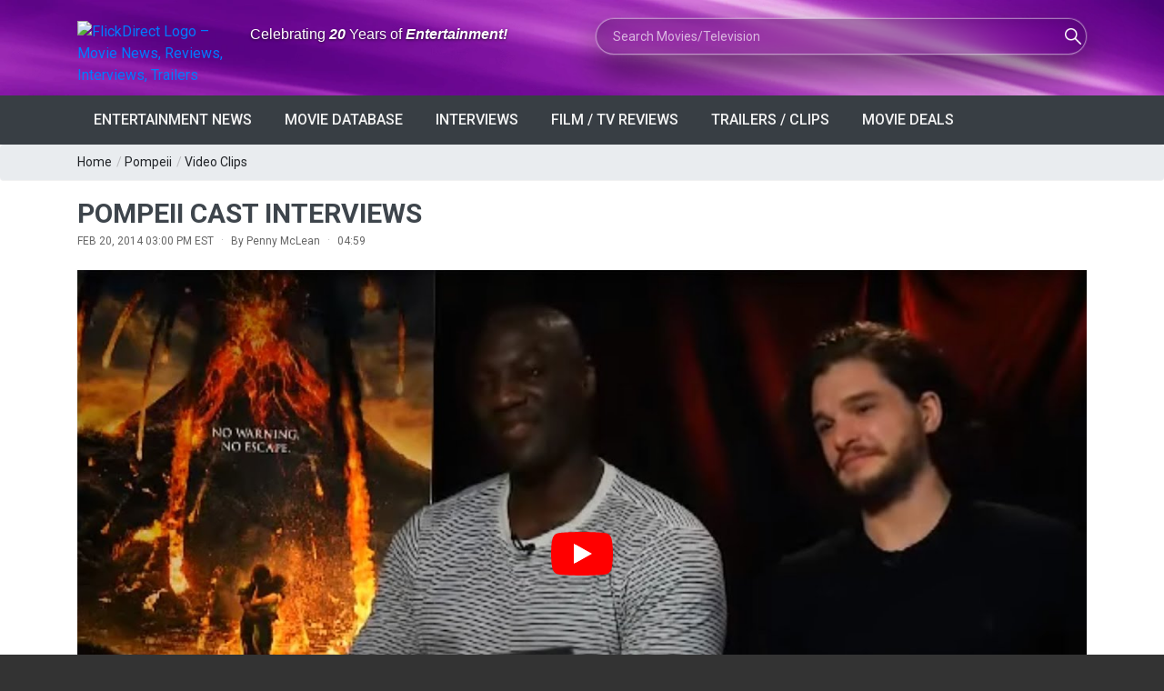

--- FILE ---
content_type: text/html; charset=utf-8
request_url: https://flickdirect.com/flickvision/811/watch-movie/cast-interviews/pompeii/streaming-video.ashx
body_size: 72058
content:
<!DOCTYPE html>
<html lang="en-us" prefix="og: http://ogp.me/ns# fb: http://ogp.me/ns/fb#">
<head><meta charset="utf-8" /><meta name="referrer" content="origin-when-cross-origin" /><meta name="viewport" content="width=device-width, initial-scale=1.0, minimum-scale=1.0, user-scalable=yes, viewport-fit=cover" />
<link rel="preconnect" href="https://www.youtube.com" crossorigin>
<link rel="preconnect" href="https://i.ytimg.com" crossorigin>
<meta name="description" content="Join FlickDirect correspondent, Penny McLean, as she interviews Kit Harington and Adewale Akinnuoye-Agbaje, two of the stars of the upcoming film, Pompeii." />
<meta property="og:title" content="Pompeii Cast Interviews" />
<meta property="og:type" content="video.other" />
<meta property="og:url" content="https://flickdirect.com/flickvision/811/watch-movie/cast-interviews/pompeii/streaming-video.ashx" />
<meta property="og:image" content="https://images.flickdirect.com/movies/pompeii/pompeii-fIzYCk2gyCY.jpg" />
<meta property="og:image:alt" content="Pompeii Cast Interviews" />
<meta property="og:description" content="Join FlickDirect correspondent, Penny McLean, as she interviews Kit Harington and Adewale Akinnuoye-Agbaje, two of the stars of the upcoming film, Pompeii." />
<meta property="og:see_also" content="https://flickdirect.com/movies/1880/pompeii/movie.ashx" />
<meta property="og:video:type" content="text/html" />
<meta property="og:video:width" content="1920" />
<meta property="og:video:height" content="1080" />
<meta property="og:video" content="https://www.youtube.com/embed/fIzYCk2gyCY" />
<meta property="og:video:secure_url" content="https://www.youtube.com/embed/fIzYCk2gyCY">
<meta property="og:locale" content="en_US" />
<meta property="video:tag" content="Pompeii, Cast Interviews" />
<meta name="twitter:card" content="summary_large_image" />
<meta name="twitter:title" content="Pompeii Cast Interviews" />
<meta name="twitter:site" content="@flickdirect">
<meta name="twitter:description" content="Join FlickDirect correspondent, Penny McLean, as she interviews Kit Harington and Adewale Akinnuoye-Agbaje, two of the stars of the upcoming film, Pompeii." />
<meta name="twitter:image" content="https://images.flickdirect.com/movies/pompeii/pompeii-fIzYCk2gyCY.jpg" />
<meta name="twitter:image:alt" content="Pompeii Cast Interviews – video thumbnail" />
<meta name="llm-title" content="Pompeii Cast Interviews" />
<meta name="llm-summary" content="Join FlickDirect correspondent, Penny McLean, as she interviews Kit Harington and Adewale Akinnuoye-Agbaje, two of the stars of the upcoming film, Pompeii." />
<meta name="ai-title" content="Pompeii Cast Interviews" />
<meta name="ai-summary" content="Join FlickDirect correspondent, Penny McLean, as she interviews Kit Harington and Adewale Akinnuoye-Agbaje, two of the stars of the upcoming film, Pompeii." />
<link rel="canonical" href="https://flickdirect.com/flickvision/811/watch-movie/cast-interviews/pompeii/streaming-video.ashx" />


<style>
/* ---------- Base helpers ---------- */
.styleIt{width:400px;margin:auto;}
.clearfix{clear:both;}

/* ---------- Subscribe button ---------- */
.btn-subscribe{
  display:block;
  width:100%;
  margin-top:1rem;
  margin-bottom:1rem;
  font-size:1.2rem;
  text-align:center;
  background-color:#ff0000;
  color:#fff !important;
  padding:10px;
  border-radius:5px;
  text-decoration:none;
}
@media (max-width:767px){
  .section_title_big{font-size:1.5rem;}
  .btn-subscribe{font-size:1.2rem;}
}

/* ---------- More Videos ---------- */
.related-stories{margin-top:24px;}
.related-stories .section_title{font-size:16px !important;margin-bottom:10px;}
.related-grid{display:grid;grid-template-columns:repeat(3,minmax(0,1fr));gap:16px;}
.related-card{
  display:block;
  background:#fff;
  border-radius:12px;
  overflow:hidden;
  text-decoration:none;
  border:1px solid #eee;
  transition:box-shadow .2s,transform .2s;
}
.related-card:hover{box-shadow:0 6px 18px rgba(0,0,0,.08);transform:translateY(-2px);}
.related-media{aspect-ratio:16/9;overflow:hidden;background:#f4f4f4;}
.related-card img{width:100%;height:100%;object-fit:cover;display:block;}
.related-body{padding:12px;}
.related-title{font-size:15px;line-height:1.25;color:#222;margin:0 0 6px;}
.related-date{font-size:12px;color:#666;margin:0;}
@media (max-width:992px){.related-grid{grid-template-columns:repeat(2,minmax(0,1fr));}}
@media (max-width:540px){.related-grid{grid-template-columns:1fr;}}

/* ---------- Byline row (reviews + interviews only) ---------- */
/* This fixes: dots sitting too high + LinkedIn icon looking bigger + general misalignment */
.byline-row{
  display:flex !important;
  flex-wrap:wrap;
  align-items:baseline !important;   /* key: baseline alignment */
  gap:0 !important;
  margin:0 !important;
  padding:0 !important;
  line-height:1.15 !important;
  color:#666;
}
.byline-row.event_date{line-height:1.15 !important;} /* hard lock against any global .event_date */

.byline-row time{
  display:inline !important;
  line-height:1.15 !important;
  white-space:nowrap;
}

/* Use your markup dots, but force them to behave like text */
.byline-row .dot{
  display:inline !important;
  margin:0 8px !important;
  line-height:1 !important;
  position:relative;
  top:-1px;                          /* optical nudge */
  color:#bbb;
}

/* "By Name" */
.byline{
  display:inline !important;         /* keep it from acting like a tall flex box */
  line-height:1.15 !important;
  color:#666;
  text-transform:none !important;
  letter-spacing:normal !important;
}
.byline-name{font-weight:inherit;}

/* LinkedIn icon: force tiny and prevent any inherited font sizing from affecting it */
.byline-row .byline-social{
  display:inline-flex !important;
  align-items:center !important;
  justify-content:center !important;
  line-height:1 !important;
  font-size:0 !important;            /* kills em-based scaling */
  margin-left:4px !important;
  text-decoration:none;
  align-self:baseline !important;
  position:relative;
 top:0 !important;      /* was -1px */
}
.byline-row .byline-social svg{
  width:12px !important;
  height:12px !important;
  display:block !important;
  vertical-align:baseline !important;
  position:relative !important;
  top:1px !important;
}
.byline-row .byline-social svg *{vector-effect:non-scaling-stroke;}

/* duration */
.byline-duration{
  display:inline !important;
  line-height:1.15 !important;
  white-space:nowrap;
}

/* legacy/unused (safe to keep) */
.byline cite{margin:0;}
.byline a{color:#854ec2 !important;}

.li-badge{
  display:inline-flex;
  align-items:center;
  justify-content:center;
  margin-left:2px;
  text-decoration:none;
  line-height:1;
}
.li-badge img{width:12px;height:12px;display:block;position:relative;top:1px;}
.timetoread{display:inline-flex !important;align-items:center !important;line-height:1.15 !important;}

/* Mobile stack */
@media (max-width:540px){
  .byline-row{display:block !important;margin-top:6px !important;}
  .byline-row time{display:block !important;white-space:normal !important;line-height:1.25 !important;font-size:13px !important;margin:0 0 4px 0 !important;}
  .byline-row .dot{display:none !important;}
  .byline{display:block !important;line-height:1.25 !important;font-size:13px !important;margin:0 0 4px 0 !important;}
  .byline-row .byline-social{top:0 !important;margin-left:6px !important;}
  .byline-duration{display:block !important;font-size:13px !important;}
  .li-badge img{top:0 !important;}
}

/* Byline color normalization (page-local) */
.byline-row,
.byline-row a {
  color: #666 !important;
}

/* Ensure SVG icons follow text color */
.byline-row svg {
  fill: currentColor;
}
</style>
<script type="module" src="https://cdn.jsdelivr.net/npm/@justinribeiro/lite-youtube@1/lite-youtube.min.js"></script>

<!-- Load Google Analytics (gtag.js) asynchronously -->
<script async src="https://www.googletagmanager.com/gtag/js?id=G-6WS6PYE79G"></script>
<script>
  window.dataLayer = window.dataLayer || [];
  function gtag(){ dataLayer.push(arguments); }
  gtag('js', new Date());
  // this call immediately fires session_start + page_view
  gtag('config', 'G-6WS6PYE79G', {
    transport_type: 'beacon'
  });
</script>
<title>
	Pompeii Cast Interviews
</title><link rel="dns-prefetch" href="//cdn.flickdirect.com" />
 <!-- Preconnect to various domains; keep only the ones you truly need early -->
<link rel="preconnect" href="https://images.flickdirect.com" crossorigin="anonymous" /><link rel="preconnect" href="https://fonts.googleapis.com" crossorigin="anonymous" /><link rel="preconnect" href="https://fonts.gstatic.com" crossorigin="anonymous" /><link rel="preconnect" href="https://cdn.flickdirect.com" crossorigin="anonymous" /><link rel="preconnect" href="https://www.googletagmanager.com" crossorigin="anonymous" /><link rel="dns-prefetch" href="//fonts.googleapis.com" /><link rel="dns-prefetch" href="//cdn.flickdirect.com" /><link rel="dns-prefetch" href="//images.flickdirect.com" />

<!-- Preload CSS and scripts (optional, can help performance) -->
<link rel="preload" href="https://cdn.flickdirect.com/css/bootstrap.min.css" as="style" /><link rel="preload" href="https://cdn.flickdirect.com/css/responsive.min.css" as="style" /><link rel="preload" href="https://cdn.flickdirect.com/css/style.min.css" as="style" /><link rel="preload" as="style" href="https://fonts.googleapis.com/css2?family=Roboto&amp;display=swap" /><link rel="preload" href="https://cdn.flickdirect.com/font-awesome/webfonts/fa-solid-900.woff2" as="font" type="font/woff2" crossorigin="anonymous" /><link rel="preload" href="https://cdn.flickdirect.com/font-awesome/webfonts/fa-regular-400.woff2" as="font" type="font/woff2" crossorigin="anonymous" /><link rel="preload" href="https://cdn.flickdirect.com/font-awesome/webfonts/fa-brands-400.woff2" as="font" type="font/woff2" crossorigin="anonymous" /><link rel="preload" as="image" href="https://images.flickdirect.com/header/flick-header-bg.webp" />


<!-- Alternate feeds, etc. -->
<link rel="alternate" type="application/rss+xml" title="Entertainment News Feed" href="https://flickdirect.com/feeds/flickdirect-movie-rss.aspx" /><link rel="alternate" type="application/rss+xml" title="Daily Movie Deals Feed" href="https://flickdirect.com/feeds/movie-deals-rss.aspx" /><link rel="alternate" type="application/rss+xml" title="Movie Trailers Feed" href="https://www.youtube.com/feeds/videos.xml?channel_id=UC1_CDFBmwqEBk9Yl9m46Ecg" /><link rel="alternate" type="application/rss+xml" title="Celebrity Interview, Movie News, Movie Reviews, Film Festivals" href="https://www.youtube.com/feeds/videos.xml?channel_id=UC-nkrTL9cB07O4BcWJGzfGQ" /><link rel="alternate" type="application/rss+xml" title="Cinemacon, Film Industry News, Comic Con" href="https://www.youtube.com/feeds/videos.xml?channel_id=UCG5I9nahRzaHWUZm5ryxXiA" /><link rel="alternate" type="application/rss+xml" title="FlickRadio RSS Movie Radio Talk" href="https://feed.podbean.com/flickradio/feed.xml" /><link rel="search" type="application/opensearchdescription+xml" title="FlickDirect" href="/opensearch.xml" /><meta property="fb:pages" content="74344102152" /><meta name="format-detection" content="telephone=yes" /><meta name="robots" content="index, follow, max-snippet:160, max-image-preview:large, max-video-preview:-1" /><meta name="googlebot-news" content="index,follow,max-image-preview:large" /><meta name="theme-color" content="#111111" /><meta name="color-scheme" content="dark light" /><meta http-equiv="x-dns-prefetch-control" content="on" /><meta http-equiv="Permissions-Policy" content="interest-cohort=()" /><meta name="author" content="FlickDirect Inc" /><meta property="og:updated_time" content="2026-01-25T23:26:27.4664251Z" /><meta property="fb:app_id" content="147055683059" /><meta property="og:site_name" content="FlickDirect" /><meta property="og:locale" content="en_US" /><link rel="manifest" href="/manifest.json" /><link rel="icon" type="image/png" href="/shortcut-icons/apple-touch-icon-iphone-60x60.png" sizes="60x60" />

<!-- Apple touch icons (for home screen on iOS/iPadOS) -->
<link rel="apple-touch-icon" sizes="60x60" href="/shortcut-icons/apple-touch-icon-iphone-60x60.png" /><link rel="apple-touch-icon" sizes="76x76" href="/shortcut-icons/apple-touch-icon-ipad-76x76.png" /><link rel="apple-touch-icon" sizes="120x120" href="/shortcut-icons/apple-touch-icon-iphone-retina-120x120.png" /><link rel="apple-touch-icon" sizes="152x152" href="/shortcut-icons/apple-touch-icon-ipad-retina-152x152.png" />
   <!-- Possibly inject Google Ads script if not default page or about page -->
    
      <script async src="https://pagead2.googlesyndication.com/pagead/js/adsbygoogle.js?client=ca-pub-0651701574091055" crossorigin="anonymous"></script>
    


<!-- jQuery (deferred so it doesn't block initial render) -->
    <script src="https://cdn.flickdirect.com/js/jquery-3.7.1.min.js" defer></script>
    <script src="https://cdn.flickdirect.com/js/bootstrap.min.js" defer ></script>

    <!-- If you want script.min.js to run after jQuery, also use defer -->
    <script src="https://cdn.flickdirect.com/js/script.min.js" defer ></script>
    <script src="https://cdn.flickdirect.com/js/jquery-ui.min.js" defer></script>
    <script src="https://cdn.flickdirect.com/js/combined.js" defer></script>

<!-- Styles (actual linking) -->
<link rel="stylesheet" href="https://cdn.flickdirect.com/css/bootstrap.min.css" media="screen" /><link rel="stylesheet" href="https://cdn.flickdirect.com/css/style.min.css" media="screen" /><link rel="stylesheet" href="https://cdn.flickdirect.com/css/responsive.min.css" media="screen" /><link rel="preload" href="https://cdn.flickdirect.com/font-awesome/css/all-flick.min.css" as="style" data-preload="fa" />
<script>
  (function () {
    var l = document.querySelector('link[rel="preload"][as="style"][data-preload="fa"]');
    if (!l) return;
    l.addEventListener('load', function(){ l.rel = 'stylesheet'; });
    setTimeout(function(){ if (l.rel !== 'stylesheet') l.rel = 'stylesheet'; }, 500);
  })();
</script>
<style>
  @font-face {
    font-family: 'Font Awesome 5 Free';
    font-display: swap;
  }
  @font-face {
    font-family: 'Font Awesome 5 Brands';
    font-display: swap;
  }

.flicklogo-top {
  width: 100%;
  max-width: 212px;
  height: auto;
  display: block;
}

   #autors-container-0 {padding-top:10px;}
    @media screen and (max-width: 480px) {
        .streaming .col-xs-2 {width:20% !important;}
        .flickapps .col-xs-6 {width:50% !important;float:left !important;}
        #apps {padding-top:0px;}
      }
      .ui-autocomplete{position:absolute;cursor:default;z-index:99999999!important;background-color:#fff;top:0;left:0;border-left:1px solid #854ec2;border-right:1px solid #854ec2;border-bottom:1px solid #854ec2}
      .ui-state-focus{background:#f2f2f2;}
.ui-helper-hidden-accessible{border:0;clip:rect(0 0 0 0);height:1px;margin:-1px;overflow:hidden;padding:0;position:absolute;width:1px}
.list_item_container {
    width: 100%;
    margin: 8px 5px;
    clear: both;
    display: inline-block !important;
}
.list_item_container .image {
    width: 50px !important;
    height:auto !important;
    margin-right: 10px !important;
    float: left !important;
    display: inline-block !important; 
}
.list_item_container .label {
    font-style: italic;
    font-size: 0.8em;
    font-weight:700;
    float: left;
    color: gray;
      padding:0px;
      height:100%;
}
.list_item_container .description {
    font-style: italic;
    font-size: 12px;
    float: left;
    color: gray;
}
.ui-state-hover  {background-color: #666666 !important;}
#movieinfo {line-height: 1.6;}
  html, body {
  margin: 0 !important;
  padding: 0 !important;
  border: 0 !important;
  background: #333 !important; /* pick a darker color to see if there's any leftover lines */
}
footer, .footer_bottom_part {
  background: #333 !important;
}

header {
    margin: 0 !important;
    padding: 0 !important;
    background: transparent !important; /* Ensure no background is causing the strip */
}

.ui-widget-content .ui-state-active:hover {
    color: #666666 !important;
}
.ui-autocomplete {
    position: absolute;
    cursor: default;
    z-index: 10000000000000000;
    background-color: #fff;
    top: 0;
    left: 0;
    border: 1px solid #854ec2;
}
.ui-state-focus {
    background: #f2f2f2;
}
.ui-helper-hidden-accessible {
    border: 0;
    clip: rect(0 0 0 0);
    height: 1px;
    margin: -1px;
    overflow: hidden;
    padding: 0;
    position: absolute;
    width: 1px;
}
.list_item_container {
    width: 100%;
    margin: 8px 5px;
    clear: both;
    display: inline-block;
}
.list_item_container .image {
    width: 50px;
    height: auto;
    margin-right: 10px;
    float: left;
}
.list_item_container .label {
    font-style: italic;
    font-size: 0.8em;
    font-weight: 700;
    float: left;
    color: gray;
    padding: 0;
    height: 100%;
}
.list_item_container .description {
    font-style: italic;
    font-size: 12px;
    float: left;
    color: gray;
}
</style>

</head><body class="wide_layout"><div class="wrapper_container" id="google_translate_element" style="margin-bottom:0px !important;">
<style>
.sr-only {
  position: absolute !important;
  width: 1px; height: 1px;
  padding: 0; margin: -1px;
  overflow: hidden; clip: rect(0 0 0 0);
  white-space: nowrap; border: 0;
}
</style>
<header role="banner" class="header header_4">
      <div class="h_bot_part" style="background-image: url('https://images.flickdirect.com/header/flick-header-bg.webp');background-size: 100% 100%;padding-top:10px;padding-bottom:10px;">
        <div class="container">
          <div class="row">
              <div class="col-lg-12 col-md-12 col-sm-12 col-xs-12">
              <div class="clearfix">
                <div class="row">
                 <div class="col-lg-6 col-md-6 col-sm-12 col-xs-12">
                      <div class="row">
                     <div class="col-lg-4 col-md-4 col-sm-8 col-xs-8 col-6" style="margin-top:13px;">
<a href="https://flickdirect.com/" aria-label="FlickDirect Home">
<img
  src="https://images.flickdirect.com/header/FlickDirect-Logo-Header-2x.avif"
  srcset="https://images.flickdirect.com/header/FlickDirect-Logo-Header.avif 1x, https://images.flickdirect.com/header/FlickDirect-Logo-Header-2x.avif 2x"
  alt="FlickDirect Logo – Movie News, Reviews, Interviews, Trailers"
  class="flicklogo-top"
  style="width:100%;max-width:212px;height:auto;"
  width="212" height="75"
  fetchpriority="high"
  decoding="async"
/>
</a>
</div>
<h6 class="col-lg-8 col-md-8 col-sm-4 col-xs-4 col-6" style="padding-top:18px;font-family:'Open Sans', sans-serif;color:#ffffff;text-shadow:0 1px 3px rgba(0,0,0,0.65);" id="header-slogan">
<span class="sr-only">Anniversary: </span>Celebrating <span style="font-style: italic;font-weight:600;">20</span> Years of <span style="font-style: italic;font-weight:600;">Entertainment!</span></h6>
<!--<h6 class="col-lg-8 col-md-8 col-sm-4 col-xs-4 col-6" style="padding-top:18px;font-family:'Open Sans', sans-serif;color:#ffffff;text-shadow:0 1px 3px rgba(0,0,0,0.65);" id="header-slogan">
<span class="sr-only">FlickDirect: </span>Your <span style="font-style: italic;font-weight:600;">Digital</span> Doorway to <span style="font-style: italic;font-weight:600;">Entertainment!</span></h6>-->
                 </div>
                </div>
                <div class="col-lg-6 col-md-6 col-sm-12  col-xs-12 f_right">
                    <form class="search glass-search" method="get" action="https://flickdirect.com/movieshowcase.aspx" id="frmMovieSearch" name="frmMovieSearch" onsubmit="goMovieSearch();return false;" aria-label="Movie and TV Search">
                    <label for="search_movie" class="sr-only">Search Movies or TV Shows</label>
                         <input class="ui-widget searchbox" type="text" maxlength="275" style="background-image: url('https://images.flickdirect.com/header/magnifier-white.png'); width:100%;display:inline;" name="search_movie" id="search_movie" placeholder="Search Movies/Television" autocomplete="off" />
                         <input type="hidden" id="movie_id" name="movie_id" /><input type="hidden" name="GenreID" value="-1" />
                    </form>
                </div>
           </div>
       </div>
     </div>
          </div>
      </div>
         </div>
      <!--main menu container-->
      <div class="menu_wrap">
        <div class="container clearfix">
          <!--button for responsive menu-->
          <button id="menu_button">
              Menu
            </button>
          <!--main menu-->
          <nav role="navigation" class="main_menu"  aria-label="Main Navigation">
  <ul>
    <li><a href="#">Entertainment News<span class="plus"><i class="fas fa-plus"></i><i class="fas fa-minus"></i></span></a>
      <!-- Sub menu -->
      <div class="sub_menu_wrap type_2 clearfix">
        <ul>
          <li><a href="https://flickdirect.com/news/movie-news.aspx" title="Latest Entertainment News and Updates" >Latest Entertainment Headlines</a></li>
          <li><a href="https://flickdirect.com/flickvision/entertainment-news-videos.aspx" title="Weekly Entertainment News in Video" >FlickNews: Entertainment News Show</a></li>
          <li><a href="https://flickdirect.com/movie-podcasts/" title="FlickRadio: Latest Friday Movie News" rel="noopener" >FlickRadio: Radio Show Broadcasts</a></li>
          <li><a href="https://flickdirect.com/food/" title="Movie Food News, Theater Snacks & Concessions on FlickBites"   aria-label="FlickBites: Movie Food and Snack News">FlickBites: Movie Food News</a></li>
          <li><a href="https://flickdirect.com/movie-news/film-industry-news/" title="In-Depth Film Industry News and Analysis" >Film Industry News</a></li>
          <li><a href="https://flickdirect.com/movie-news/columns/" title="Expert Opinions and Columns on Movies" >Columns &amp; Opinions</a></li>
          <li><a href="https://flickdirect.com/news/movie-news-archive.aspx" title="Browse Our Movie News Archive" >Entertainment News Archive</a></li>
          <li><a href="https://flickdirect.com/contests/" title="Participate in Exciting Movie Contests" >Movie Contests &amp; Giveaways</a></li>
        </ul>
      </div>
    </li>
    <li><a href="#">Movie Database<span class="plus"><i class="fas fa-plus"></i><i class="fas fa-minus"></i></span></a>
      <!-- Sub menu -->
      <div class="sub_menu_wrap type_2 clearfix">
        <ul>
          <li><a href="https://flickdirect.com/movies/">Current / Upcoming Movies</a></li>
          
              <li><a href="/movies/category/1/action-adventure" >Action/Adventure</a></li>
          
              <li><a href="/movies/category/16/animation" >Animation</a></li>
          
              <li><a href="/movies/category/19/anime" >Anime</a></li>
          
              <li><a href="/movies/category/18/biography" >Biography</a></li>
          
              <li><a href="/movies/category/5/comedy" >Comedy</a></li>
          
              <li><a href="/movies/category/9/documentary" >Documentary</a></li>
          
              <li><a href="/movies/category/6/drama" >Drama</a></li>
          
              <li><a href="/movies/category/2/family" >Family</a></li>
          
              <li><a href="/movies/category/4/horror" >Horror</a></li>
          
              <li><a href="/movies/category/11/musicals" >Musicals</a></li>
          
              <li><a href="/movies/category/15/romance" >Romance</a></li>
          
              <li><a href="/movies/category/3/sci-fi-fantasy" >Sci-Fi/Fantasy</a></li>
          
              <li><a href="/movies/category/14/thriller" >Thriller</a></li>
          
              <li><a href="/movies/category/7/tv-streamingseries" >TV/Streaming Series</a></li>
          
              <li><a href="/movies/category/12/western" >Western</a></li>
          
        </ul>
      </div>
    </li>
    <li><a href="/news/movie-interviews.aspx" >Interviews<span class="plus"><i class="fas fa-plus"></i><i class="fas fa-minus"></i></span></a></li>
    <li><a href="#">Film / TV Reviews<span class="plus"><i class="fas fa-plus"></i><i class="fas fa-minus"></i></span></a>
      <!-- Sub menu -->
      <div class="sub_menu_wrap type_2 clearfix">
        <ul>
          <li><a href="https://flickdirect.com/movies/movie-reviews.aspx" >All Reviews</a></li>
          <li><a href="https://flickdirect.com/movies/movie-reviews.aspx?type=1" >Movie/Film Reviews</a></li>
          <li><a href="https://flickdirect.com/movies/movie-reviews.aspx?type=4" title="TV/Streaming Series" >TV/Streaming Series Reviews</a></li>
          <li><a href="https://flickdirect.com/movies/movie-reviews.aspx?type=2" >Physical Media Reviews</a></li>
          <li><a href="https://flickdirect.com/flickvision/movie-video-reviews.aspx" title="Video Movie Reviews" >Video Reviews (All Formats)</a></li>
        </ul>
      </div>
    </li>
    <li><a href="https://flickdirect.com/flickvision/flickvision-directory.aspx" >Trailers / Clips<span class="plus"><i class="fas fa-plus"></i><i class="fas fa-minus"></i></span></a></li>
    <li><a href="https://flickdirect.com/movies/movie-deals.aspx" title="Movie Deals" >Movie Deals<span class="plus"><i class="fas fa-plus"></i><i class="fas fa-minus"></i></span></a></li>
  </ul>
</nav>
        </div>
      </div>
    </header>
<style>
.ui-autocomplete{position:absolute;cursor:default;z-index:99999999!important;background-color:#fff;top:0;left:0;border-left:1px solid #854ec2;border-right:1px solid #854ec2;border-bottom:1px solid #854ec2;}
.ui-state-focus{background:#f2f2f2;}
.ui-helper-hidden-accessible{border:0;clip:rect(0 0 0 0);height:1px;margin:-1px;overflow:hidden;padding:0;position:absolute;width:1px;}
.ui-autocomplete { position: absolute; cursor: default;z-index:10000000000000000 !important;}
.ui-state-hover  {background-color: #666666 !important;}
.ui-widget-content .ui-state-active {color: #666666 !important;}
@media (max-width: 500px) {
    .flicklogo-top {width:90% !important;height:auto;padding-right:15px !important;}
    #search_movie {width:90%;margin-top:10px;}
    #header-slogan {padding-top:1px !important;}
    #top_bar {display:none;}
    #login_block {margin-top:0px;margin-bottom:0px;}
}

/* --- Glass "liquid" search box --- */
.glass-search {
    position: relative;
    max-width: 100%;
}

.glass-search .searchbox {
    border-radius: 999px;
    border: 1px solid rgba(255, 255, 255, 0.45);
padding: 10px 56px 10px 18px;
    font-size: 14px;
    line-height: 1.4;

    /* Glassmorphism core */
    background-color: rgba(8, 8, 20, 0.35);
    box-shadow:
        0 0 0 1px rgba(255, 255, 255, 0.12),
        0 18px 40px rgba(0, 0, 0, 0.55);
    backdrop-filter: blur(18px) saturate(160%);
    -webkit-backdrop-filter: blur(18px) saturate(160%);

    /* Icon positioning (keeps your magnifier image) */
    background-repeat: no-repeat;
background-position: calc(100% - 26px) 50%;
    background-size: 18px 18px;

    color: #ffffff;
    transition:
        box-shadow 0.25s ease,
        background-color 0.25s ease,
        transform 0.18s ease;
}

/* Placeholder + text colors */
.glass-search .searchbox::placeholder {
    color: rgba(255, 255, 255, 0.65);
}

/* Focus state = more “liquid” pop */
.glass-search .searchbox:focus {
    outline: none;
    background-color: rgba(12, 12, 28, 0.55);
    box-shadow:
        0 0 0 1px rgba(255, 255, 255, 0.8),
        0 20px 50px rgba(0, 0, 0, 0.75);
    transform: translateY(-1px);
}

/* Mobile: keep it readable and full-width */
@media (max-width: 500px) {
    .glass-search .searchbox {
        width: 100%;
        margin-top: 10px;
       padding: 10px 52px 10px 16px;
        font-size: 13px;
    }
}
</style>

<script type="application/ld+json">
{
  "@context": "https://schema.org",
  "@type": "ItemList",
  "name": "Primary site navigation",
  "itemListElement": [{"@type":"ListItem","position":1,"item":{"@type":"SiteNavigationElement","name":"Latest Entertainment Headlines","url":"https://flickdirect.com/news/movie-news.aspx"}},{"@type":"ListItem","position":2,"item":{"@type":"SiteNavigationElement","name":"FlickNews: Entertainment News Show","url":"https://flickdirect.com/flickvision/entertainment-news-videos.aspx"}},{"@type":"ListItem","position":3,"item":{"@type":"SiteNavigationElement","name":"FlickRadio: Radio Show Broadcasts","url":"https://flickdirect.com/movie-podcasts/"}},{"@type":"ListItem","position":4,"item":{"@type":"SiteNavigationElement","name":"FlickBites: Movie Food News","url":"https://flickdirect.com/food/"}},{"@type":"ListItem","position":5,"item":{"@type":"SiteNavigationElement","name":"Film Industry News","url":"https://flickdirect.com/movie-news/film-industry-news/"}},{"@type":"ListItem","position":6,"item":{"@type":"SiteNavigationElement","name":"Columns \u0026 Opinions","url":"https://flickdirect.com/movie-news/columns/"}},{"@type":"ListItem","position":7,"item":{"@type":"SiteNavigationElement","name":"Entertainment News Archive","url":"https://flickdirect.com/news/movie-news-archive.aspx"}},{"@type":"ListItem","position":8,"item":{"@type":"SiteNavigationElement","name":"Movie Contests \u0026 Giveaways","url":"https://flickdirect.com/contests/"}},{"@type":"ListItem","position":9,"item":{"@type":"SiteNavigationElement","name":"Current / Upcoming Movies","url":"https://flickdirect.com/movies/"}},{"@type":"ListItem","position":10,"item":{"@type":"SiteNavigationElement","name":"Action/Adventure","url":"https://flickdirect.com/movies/category/1/action-adventure"}},{"@type":"ListItem","position":11,"item":{"@type":"SiteNavigationElement","name":"Animation","url":"https://flickdirect.com/movies/category/16/animation"}},{"@type":"ListItem","position":12,"item":{"@type":"SiteNavigationElement","name":"Anime","url":"https://flickdirect.com/movies/category/19/anime"}},{"@type":"ListItem","position":13,"item":{"@type":"SiteNavigationElement","name":"Biography","url":"https://flickdirect.com/movies/category/18/biography"}},{"@type":"ListItem","position":14,"item":{"@type":"SiteNavigationElement","name":"Comedy","url":"https://flickdirect.com/movies/category/5/comedy"}},{"@type":"ListItem","position":15,"item":{"@type":"SiteNavigationElement","name":"Documentary","url":"https://flickdirect.com/movies/category/9/documentary"}},{"@type":"ListItem","position":16,"item":{"@type":"SiteNavigationElement","name":"Drama","url":"https://flickdirect.com/movies/category/6/drama"}},{"@type":"ListItem","position":17,"item":{"@type":"SiteNavigationElement","name":"Family","url":"https://flickdirect.com/movies/category/2/family"}},{"@type":"ListItem","position":18,"item":{"@type":"SiteNavigationElement","name":"Horror","url":"https://flickdirect.com/movies/category/4/horror"}},{"@type":"ListItem","position":19,"item":{"@type":"SiteNavigationElement","name":"Musicals","url":"https://flickdirect.com/movies/category/11/musicals"}},{"@type":"ListItem","position":20,"item":{"@type":"SiteNavigationElement","name":"Romance","url":"https://flickdirect.com/movies/category/15/romance"}},{"@type":"ListItem","position":21,"item":{"@type":"SiteNavigationElement","name":"Sci-Fi/Fantasy","url":"https://flickdirect.com/movies/category/3/sci-fi-fantasy"}},{"@type":"ListItem","position":22,"item":{"@type":"SiteNavigationElement","name":"Thriller","url":"https://flickdirect.com/movies/category/14/thriller"}},{"@type":"ListItem","position":23,"item":{"@type":"SiteNavigationElement","name":"TV/Streaming Series","url":"https://flickdirect.com/movies/category/7/tv-streamingseries"}},{"@type":"ListItem","position":24,"item":{"@type":"SiteNavigationElement","name":"Western","url":"https://flickdirect.com/movies/category/12/western"}},{"@type":"ListItem","position":25,"item":{"@type":"SiteNavigationElement","name":"Interviews","url":"https://flickdirect.com/news/movie-interviews.aspx"}},{"@type":"ListItem","position":26,"item":{"@type":"SiteNavigationElement","name":"All Reviews","url":"https://flickdirect.com/movies/movie-reviews.aspx"}},{"@type":"ListItem","position":27,"item":{"@type":"SiteNavigationElement","name":"Movie/Film Reviews","url":"https://flickdirect.com/movies/movie-reviews.aspx?type=1"}},{"@type":"ListItem","position":28,"item":{"@type":"SiteNavigationElement","name":"TV/Streaming Series Reviews","url":"https://flickdirect.com/movies/movie-reviews.aspx?type=4"}},{"@type":"ListItem","position":29,"item":{"@type":"SiteNavigationElement","name":"Physical Media Reviews","url":"https://flickdirect.com/movies/movie-reviews.aspx?type=2"}},{"@type":"ListItem","position":30,"item":{"@type":"SiteNavigationElement","name":"Video Reviews (All Formats)","url":"https://flickdirect.com/flickvision/movie-video-reviews.aspx"}},{"@type":"ListItem","position":31,"item":{"@type":"SiteNavigationElement","name":"Trailers / Clips","url":"https://flickdirect.com/flickvision/flickvision-directory.aspx"}},{"@type":"ListItem","position":32,"item":{"@type":"SiteNavigationElement","name":"Movie Deals","url":"https://flickdirect.com/movies/movie-deals.aspx"}}]
}
</script>
   
   <div class="breadcrumb">
      <div class="container">
        <div>
          <span><a href="https://flickdirect.com/">Home</a></span>  / <span><a href="/movies/1880/pompeii/movie.ashx">Pompeii</a></span> / <span><a href="https://flickdirect.com/flickvision/flickvision-directory.aspx" aria-current="page" aria-label="View film clips directory for FlickVision" title="Video Clips">Video Clips</a>
        </span>
        </div>
      </div>
    </div>

   <div class="content">
      <div class="container">
        <main role="main" id="content" aria-label="Main Content">
         
    <div class="row">
               <div class="col-sm-12 col-lg-12 col-md-12">
           <h1 class="section_title section_title_big" style="line-height: 1.3;margin-bottom:5px !important;width:100%" id="h1-text">Pompeii Cast Interviews</h1>
<div style="clear:both;"></div>

<div class="event_date byline-row">
  <time datetime="2014-02-20">
    Feb 20, 2014 03:00 PM EST
  </time>

  <span class="dot" aria-hidden="true">·</span>

  <div class="byline">By <span class="byline-name">Penny  McLean</span>

  
</div>
  <span class="dot" aria-hidden="true">·</span>

  <span class="byline-duration">04:59</span>
</div>
<div class="clearfix" style="padding-bottom:10px"></div>


<div id="videoplayer" style="width:1110px;width:100%;height:auto;padding-top:15px;">

    <lite-youtube
  id="shadowvideo"
  videoid="fIzYCk2gyCY"
  videotitle="Pompeii Cast Interviews"
  posterloading="eager"
  posterquality="maxresdefault"
  videoplay="Play"
  params="playsinline=1&modestbranding=1&controls=1&rel=0&mute=1"
  style="padding-bottom:56.25%;"></lite-youtube>
<noscript>
  <iframe
    width="560" height="315"
    src="https://www.youtube.com/embed/fIzYCk2gyCY?rel=0&playsinline=1&modestbranding=1"
    title="Pompeii Cast Interviews"
    frameborder="0"
    allow="accelerometer; autoplay; clipboard-write; encrypted-media; gyroscope; picture-in-picture; web-share"
    allowfullscreen
    referrerpolicy="origin-when-cross-origin">
  </iframe>
</noscript>
</div>
    <div class="clearfix">
        <a href="https://www.youtube.com/channel/UC-nkrTL9cB07O4BcWJGzfGQ?sub_confirmation=1" class="btn-subscribe" target="_blank" rel="noopener noreferrer nofollow" aria-label="Subscribe to FlickDirect YouTube channel"><strong>Subscribe Now</strong></a>
    </div>


          <div class="l_right">
              <div class="text_post_section add_this" style="margin-top:10px;margin-bottom:20px;">
              

                    
                </div>
            </div>


         <div class="section" style="margin-top:-30px;">
                 <div id="description" class="text_post_section" style="margin-top:20px;padding-bottom:10px;padding-top:10px;">
                <div aria-live="polite">
  <span id="txtMediaDescription"><p>Join FlickDirect correspondent, Penny McLean, as she interviews <a href="http://www.flickdirect.com/movieshowcase.aspx?search_movie=Kit+Harington&amp;GenreID=-1">Kit Harington</a> and <a href="http://www.flickdirect.com/movieshowcase.aspx?search_movie=Adewale+Akinnuoye-Agbaje&amp;GenreID=-1">Adewale Akinnuoye-Agbaje</a>, two of the stars of the upcoming film, Pompeii.</p></span>
</div>
       <section class='related-stories' aria-labelledby='related-media-heading'>
  <h2 id='related-media-heading' class='section_title'>More Videos</h2>
  <div class='related-grid' role='list'>
<a class='related-card' role='listitem' href='/flickvision/3756/watch-movie/roofman-4k-uhd-review-was-the-upgrade-worth-the-money/roofman/streaming-video.ashx' title='Roofman 4K UHD Review, Was the Upgrade Worth the Money?'>
  <div class='related-media'><img src='https://images.flickdirect.com/cache/movies/roofman/5555540-roofman-YcfKT8g1MwY.jpg' alt='Roofman 4K UHD Review, Was the Upgrade Worth the Money?' loading='lazy' decoding='async' /></div>
  <div class='related-body'><h3 class='related-title'>Roofman 4K UHD Review, Was the Upgrade Worth the Money?</h3><p class='related-date'>Jan 20, 2026</p></div>
</a>
<a class='related-card' role='listitem' href='/flickvision/3754/watch-movie/teaser-trailer-lee-cronins-dark-horror-reimagining/lee-cronins-the-mummy/streaming-video.ashx' title='Teaser Trailer – Lee Cronin&#39;s Dark Horror Reimagining'>
  <div class='related-media'><img src='https://images.flickdirect.com/cache/movies/the-mummy-movie-2026/5555540-the-mummy-movie-2026-yYY90vPfD_s.jpg' alt='Teaser Trailer – Lee Cronin&#39;s Dark Horror Reimagining' loading='lazy' decoding='async' /></div>
  <div class='related-body'><h3 class='related-title'>Teaser Trailer – Lee Cronin&#39;s Dark Horror Reimagining</h3><p class='related-date'>Jan 16, 2026</p></div>
</a>
<a class='related-card' role='listitem' href='/flickvision/3753/watch-movie/official-trailer-2026-sam-rockwell-leads-r-rated-sci-fi/good-luck-have-fun-dont-die/streaming-video.ashx' title='Official Trailer (2026) – Sam Rockwell Leads R-Rated Sci-Fi'>
  <div class='related-media'><img src='https://images.flickdirect.com/cache/movies/good-luck-have-fun-dont-die-2026-movie/5555540-good-luck-have-fun-dont-die-2026-movie-AbhymmRSGJw.jpg' alt='Official Trailer (2026) – Sam Rockwell Leads R-Rated Sci-Fi' loading='lazy' decoding='async' /></div>
  <div class='related-body'><h3 class='related-title'>Official Trailer (2026) – Sam Rockwell Leads R-Rated Sci-Fi</h3><p class='related-date'>Jan 14, 2026</p></div>
</a>
  </div>
</section>

                
     <div class="section" style="margin-top:0px;">
     
    <div id="description2" class="text_post_section">
     <br>
     
    <h2 class="section_title">ABOUT POMPEII</h2>
    <p>Set in 79 A.D., POMPEII tells the epic story of Milo (Kit Harington), a slave turned invincible gladiator who finds himself in a race against time to save his true love Cassia (Emily Browning), the beautiful daughter of a wealthy merchant who has been unwillingly betrothed to a corrupt Roman Senator. As Mount Vesuvius erupts in a torrent of blazing lava, Milo must fight his way out of the arena in order to save his beloved as the once magnificent Pompeii crumbles around him.</p>
    <div class="section">
         <div id="movieinfo"><strong>Cast:</strong>&nbsp;<a href="https://flickdirect.com/movieshowcase.aspx?search_movie=Kit+Harington&GenreID=-1" title="Kit Harington" rel="tag">Kit Harington</a>, <a href="https://flickdirect.com/movieshowcase.aspx?search_movie=Carrie-Anne+Moss&GenreID=-1" title="Carrie-Anne Moss" rel="tag">Carrie-Anne Moss</a>, <a href="https://flickdirect.com/movieshowcase.aspx?search_movie=Emily+Browning&GenreID=-1" title="Emily Browning" rel="tag">Emily Browning</a>, <a href="https://flickdirect.com/movieshowcase.aspx?search_movie=Adewale+Akinnuoye-Agbaje&GenreID=-1" title="Adewale Akinnuoye-Agbaje" rel="tag">Adewale Akinnuoye-Agbaje</a>, <a href="https://flickdirect.com/movieshowcase.aspx?search_movie=Jessica+Lucas+with+Jared+Harris&GenreID=-1" title="Jessica Lucas with Jared Harris" rel="tag">Jessica Lucas with Jared Harris</a>, <a href="https://flickdirect.com/movieshowcase.aspx?search_movie=Kiefer+Sutherland&GenreID=-1" title="Kiefer Sutherland" rel="tag">Kiefer Sutherland</a><br /><strong>Directed By:</strong>&nbsp;<a href="https://flickdirect.com/movieshowcase.aspx?search_movie=Paul+W.S.+Anderson&GenreID=-1" title="Paul W.S. Anderson" rel="tag">Paul W.S. Anderson</a><br /><strong>MPAA Rating:</strong>&nbsp;PG-13<br /><strong>Genre:</strong>&nbsp;<a href="https://flickdirect.com/movieshowcase.aspx?genreid=1" target="_blank">Action/Adventure</a><br /><strong>Running Time:</strong>&nbsp;105 minutes <br /><strong>Distributed By:</strong>&nbsp;FilmDistrict</div>
 </div>
            <div class="row streaming" style="display:flex;margin-left:-15px;padding-left:-15px;margin-bottom:15px;padding-top:15px;margin-top:15px;">
            
    <div class="col-lg-1 col-md-1 col-sm-1 col-xs-2" style="text-align:center;">
             <a href="https://www.amazon.com/gp/video/detail/B00IKFSSTW/ref=atv_dp?tag=flick06-20" rel="noopener noreferrer nofollow sponsored" target="_blank">
                 <img src="https://images.flickdirect.com/icons/prime-video-icon.png" style="width:40px;height:auto;border-radius: 5px;min-width:40px !important;" width="40" height="40" alt="Stream on Prime Video" loading="lazy"></a>
                 <div style="padding-top:4px;">Watch</div>
         </div>
         
               <div class="col-lg-1 col-md-1 col-sm-1 col-xs-2" style="text-align:center;">
                    <a href="https://tv.apple.com/us/movie/pompeii/umc.cmc.6s625lcvhhhj8tyyre4msxkt9?itsct=tv_box_link&itscg=30200&at=11l4Cu" rel="noopener noreferrer nofollow" target="_blank">
                          <img src="https://images.flickdirect.com/icons/apple-tv-small-icon.png" loading="lazy" style="width:40px;height:auto;border-radius: 5px !important;min-width:40px !important;" width="40" height="40" alt="Watch on iTunes or Apple TV"></a>
                                                     <div style="padding-top:5px;">Watch</div>
               </div>
            
        </div>

    <p style="padding-top:15px;text-transform:none;" class="event_date"><em>Pompeii</em> is &copy; FilmDistrict. All Rights Reserved.</p>
   <div style="clear:left;"></div>
<div class="section">
       <h3 class="section_title">SPONSORED LINKS</h3>
      <div class='container-fluid px-2 px-md-0'><ins class='adsbygoogle' style='display:block' data-ad-format='autorelaxed' data-ad-client='ca-pub-0651701574091055' data-ad-slot='2539539831'></ins><script>(adsbygoogle = window.adsbygoogle || []).push({});</script></div>
  </div>
 </div>  
</div>
</div>
</div>
</div>
</div>


</main>
      </div>
   </div>
      <style>
/* General styling for the social icons */
.widget_social_icons ul {
    display: flex;
    flex-wrap: wrap;
    padding: 0;
    margin: 0;
    list-style: none;
}

/* Styling for list items */
.widget_social_icons ul li {
    flex: 1; /* Stretch icons across the screen evenly */
    text-align: center;
    margin: 0; /* Reset margins for consistent behavior */
}

/* Styling for the Facebook icon to flush left on mobile */
.widget_social_icons ul .facebook {
    text-align: left;
}

/* Link styling */
.widget_social_icons ul li a {
    display: inline-block;
    width: 40px;
    height: 40px;
    line-height: 40px;
    text-align: center;
    vertical-align: middle;
}

/* Adjustments for mobile */
@media (max-width: 500px) {
    .widget_social_icons ul {
        justify-content: space-between; /* Icons stretch evenly across the width */
    }

    .widget_social_icons ul .facebook {
        text-align: left; /* Flush left on mobile */
    }

    /* Footer layout for mobile */
    .footer_bottom_part {
        display: flex;
        flex-direction: column-reverse; /* Reverse the order for mobile */
        margin-bottom: 0;
        padding-bottom: 0;
    }


    .footercopy {
        margin-top: 15px; /* Adds 15px padding between nav and footer text */
    }

    .mobile_menu {
        margin-bottom: 0;
    }

    #apps {
        margin-top: 20px; /* Adds spacing below the Movie Apps section */
    }
}

/* Adjustments for desktop */
@media (min-width: 501px) {
    .widget_social_icons ul {
        justify-content: flex-start; /* Align icons to the left */
        gap: 10px; /* Add a 10px gap between icons */
    }

    .widget_social_icons ul li {
        flex: 0; /* Prevent stretching */
    }

    .widget_social_icons ul .facebook {
        margin-left: 10px; /* Add gap for Facebook icon */
    }
}

/* Ensure address elements remain inline */
address {
    display: inline !important;
}
    .widget_social_icons ul li a:focus-visible,
.categories_list a:focus-visible,
.footer_bottom_part a:focus-visible {
  outline: 2px solid #fff;
  outline-offset: 2px;
}

</style>
<footer class="footer footer_2">
   <div class="footer_top_part">
      <div class="container">
         <div class="row">
            <div class="col-lg-4 col-md-4 col-sm-6">
               <div class="widget widget_text" style="padding-top:15px;padding-bottom:25px;">
                  <a href="/" class="logo">
                     <img src="https://images.flickdirect.com/icons/fd-logo-icon-384x384.webp" alt="FlickDirect Movie Logo" width="75" height="75" style="width:75px;height:auto;" loading="lazy" decoding="async" fetchpriority="low">
                  </a>
                 <p>FlickDirect&reg; delivers movie news, reviews, interviews, trailers, box office, and 4K home-entertainment coverage worldwide.</p>
               </div>
            </div>
            <div class="col-lg-4 col-md-4 col-sm-6">
               <div class="widget widget_categories" style="padding-top:25px;">
                  <h2 style="font-size:16px !important;" class="widget_title">Explore FlickDirect® Pages</h2>
                 <nav aria-label="Explore FlickDirect® Pages Navigation">
   <ul class="categories_list">
      <li>
         <ul>
            <li><a href="/about-flickdirect/" title="Learn About FlickDirect" aria-label="About FlickDirect" rel="noopener">About</a></li>
            <li><a href="/about-flickdirect/flickdirect-media-kit.aspx" title="FlickDirect Media Kit" aria-label="Media Kit" rel="noopener">Media Kit</a></li>
            <li><a href="/movie-podcasts/" title="Listen to FlickDirect Movie Podcasts" aria-label="Movie Podcasts" rel="noopener ">Movie Podcasts</a></li>
            <li><a href="/contests/" title="Participate in Movie Contests" aria-label="Movie Contests" rel="noopener">Movie Contests</a></li>
            <li><a href="/cinemacon/" title="CinemaCon News, Photos, and Video Coverage" aria-label="CinemaCon Coverage" rel="noopener">CinemaCon Coverage</a></li>
            <li><a href="https://celebrityphotowire.com" title="Celebrity Photo Wire" target="_blank" aria-label="Celebrity Photo Wire" rel="noopener noreferrer nofollow">Celebrity Photo Wire</a></li>
         </ul>
      </li>
      <li>
         <ul>
            <li><a href="/news/movie-interviews.aspx" title="Exclusive Celebrity Interviews" aria-label="Celebrity Interviews" rel="noopener">Celebrity Interviews</a></li>
            <li><a href="/movie-apps/" title="Explore Mobile Movie Apps" aria-label="Movie Apps" rel="noopener">Movie Apps</a></li>
            <li><a href="https://flicktvplus.com" title="Discover Flick TV" target="_blank" aria-label="Flick TV" rel="noopener noreferrer nofollow">Flick TV</a></li>
            <li><a href="https://youtube.com/@movietrailersnow" target="_blank" rel="noopener noreferrer nofollow" title="Watch Latest Trailers" aria-label="Movie Trailers">Movie Trailers</a></li>
            <li><a href="/movies/movie-reviews.aspx" title="Read Latest Film and TV Reviews" aria-label="Latest Reviews" rel="noopener">Latest Reviews</a></li>
            <li><a href="/shop/" title="Explore FlickDirect's Movie Shop" aria-label="Movie Shop" rel="noopener">Movie Shop</a></li>
         </ul>
      </li>
   </ul>
</nav>

               </div>
            </div>
            <div class="col-lg-4 col-md-4 col-sm-12 col-xs-12">
               <div class="widget widget_social_icons" id="apps" style="padding-top:25px;">
                  <h2 style="font-size:16px !important;" class="widget_title clearfix">FlickDirect® Movie Apps</h2>
                  <div class="row flickapps" style="margin-left:-15px;">
                     <div class="col-lg-6 col-md-4 col-sm-6 col-xs-6" style="text-align:center;">
                        <a href="https://apps.apple.com/us/app/movie-hype/id467164083?itscg=30200&amp;itsct=apps_box&at=11l4Cu" target="_blank" style="display: inline-block; vertical-align: middle;" rel="nofollow noopener">
                           <img src="https://images.flickdirect.com/movie-app/movie-hype-100px.png" loading="lazy" alt="Movie Now! App – Track films, get notifications" style="margin-top:5px;width: 100px; height:auto;border-radius: 22%; display: inline-block; vertical-align: middle;margin-bottom:15px" width="100" height="100">
                           <span style="color:#FFFFFF; display: block;">Movie Now! App&trade;</span>
                        </a>
                     </div>
                     <div class="col-lg-6 col-md-4 col-sm-6 col-xs-6" style="text-align:center;">
                        <a href="https://apps.apple.com/us/app/movie-deals-cheap-movies-app/id1204446091?itscg=30200&amp;itsct=apps_box&at=11l4Cu" target="_blank" style="display: inline-block; vertical-align: middle;" rel="nofollow noopener">
                           <img src="https://images.flickdirect.com/movie-app/movie-deals-cheap-movies-app-100px.png" loading="lazy" alt="Movie Deals+ App – Find cheap movie purchases" style="width: 105px; height:auto;border-radius: 22%; display: inline-block; vertical-align: middle;margin-bottom:15px;" width="100" height="100">
                           <span style="color:#FFFFFF; display: block;">Movie Deals+ App&trade;</span>
                        </a>
                     </div>
                  </div>
               </div>
               <div class="widget widget_social_icons clearfix">
                  <h2 style="font-size:16px !important;" class="widget_title">Connect With FlickDirect&reg;</h2>
      <nav aria-label="Connect with FlickDirect social media">
  <ul style="list-style:none;display:flex;align-items:center;justify-content:flex-start;gap:22px;padding:0;margin:0;">

    <!-- YouTube -->
    <li style="margin:0;padding:0;">
      <a href="https://youtube.com/@flickdirect"
         aria-label="FlickDirect on YouTube"
         target="_blank" rel="noopener noreferrer nofollow"
         style="display:inline-flex;align-items:center;justify-content:center;width:40px;height:40px;line-height:0;color:#fff;text-decoration:none;">
        <svg viewBox="0 0 24 24" width="22" height="22" aria-hidden="true" focusable="false" style="display:block;">
          <path fill="currentColor" d="M23.5 6.2a3 3 0 0 0-2.1-2.1C19.6 3.6 12 3.6 12 3.6s-7.6 0-9.4.5A3 3 0 0 0 .5 6.2 31 31 0 0 0 0 12s0 3.4.5 5.8a3 3 0 0 0 2.1 2.1c1.8.5 9.4.5 9.4.5s7.6 0 9.4-.5a3 3 0 0 0 2.1-2.1c.5-2.4.5-5.8.5-5.8s0-3.4-.5-5.8ZM9.75 15.5v-7l6.1 3.5-6.1 3.5Z"/>
        </svg>
      </a>
    </li>

    <!-- Instagram -->
    <li style="margin:0;padding:0;">
      <a href="https://instagram.com/flickdirect/"
         aria-label="FlickDirect on Instagram"
         target="_blank" rel="noopener noreferrer nofollow"
         style="display:inline-flex;align-items:center;justify-content:center;width:40px;height:40px;line-height:0;color:#fff;text-decoration:none;">
        <svg viewBox="0 0 24 24" width="22" height="22" aria-hidden="true" focusable="false" style="display:block;">
          <path fill="currentColor" d="M7 2h10a5 5 0 0 1 5 5v10a5 5 0 0 1-5 5H7a5 5 0 0 1-5-5V7a5 5 0 0 1 5-5Zm10 2H7a3 3 0 0 0-3 3v10a3 3 0 0 0 3 3h10a3 3 0 0 0 3-3V7a3 3 0 0 0-3-3Zm-5 4a5 5 0 1 1 0 10 5 5 0 0 1 0-10Zm0 2a3 3 0 1 0 0 6 3 3 0 0 0 0-6Zm5.75-2.6a1 1 0 1 1 0 2 1 1 0 0 1 0-2Z"/>
        </svg>
      </a>
    </li>

    <!-- TikTok -->
    <li style="margin:0;padding:0;">
      <a href="https://www.tiktok.com/@flickdirect"
         aria-label="FlickDirect on TikTok"
         target="_blank" rel="noopener noreferrer nofollow"
         style="display:inline-flex;align-items:center;justify-content:center;width:40px;height:40px;line-height:0;color:#fff;text-decoration:none;">
<svg viewBox="0 0 24 24"
     width="25" height="25"
     aria-hidden="true" focusable="false"
     style="display:block;transform:translateY(2px);">
  <path fill="currentColor"
        d="M12.6 2h3.1c.3 2 1.6 3.7 3.5 4.3v3c-1.4-.1-2.7-.6-3.9-1.4v6.1a5.6 5.6 0 1 1-5.6-5.6c.3 0 .6 0 .9.1v3.2a2.4 2.4 0 1 0 2.1 2.4V2Z"/>
</svg>
      </a>
    </li>

    <!-- Threads (your official path) -->
    <li style="margin:0;padding:0;">
      <a href="https://www.threads.com/@flickdirect"
         aria-label="FlickDirect on Threads"
         target="_blank" rel="noopener noreferrer nofollow"
         style="display:inline-flex;align-items:center;justify-content:center;width:40px;height:40px;line-height:0;color:#fff;text-decoration:none;">
      <svg viewBox="0 0 192 192"
     width="21" height="21"
     aria-hidden="true" focusable="false"
     style="display:block;">
  <path fill="currentColor" d="M141.537 88.9883C140.71 88.5919 139.87 88.2104 139.019 87.8451C137.537 60.5382 122.616 44.905 97.5619 44.745C97.4484 44.7443 97.3355 44.7443 97.222 44.7443C82.2364 44.7443 69.7731 51.1409 62.102 62.7807L75.881 72.2328C81.6116 63.5383 90.6052 61.6848 97.2286 61.6848C97.3051 61.6848 97.3819 61.6848 97.4576 61.6855C105.707 61.7381 111.932 64.1366 115.961 68.814C118.893 72.2193 120.854 76.925 121.825 82.8638C114.511 81.6207 106.601 81.2385 98.145 81.7233C74.3247 83.0954 59.0111 96.9879 60.0396 116.292C60.5615 126.084 65.4397 134.508 73.775 140.011C80.8224 144.663 89.899 146.938 99.3323 146.423C111.79 145.74 121.563 140.987 128.381 132.296C133.559 125.696 136.834 117.143 138.28 106.366C144.217 109.949 148.617 114.664 151.047 120.332C155.179 129.967 155.42 145.8 142.501 158.708C131.182 170.016 117.576 174.908 97.0135 175.059C74.2042 174.89 56.9538 167.575 45.7381 153.317C35.2355 139.966 29.8077 120.682 29.6052 96C29.8077 71.3178 35.2355 52.0336 45.7381 38.6827C56.9538 24.4249 74.2039 17.11 97.0132 16.9405C119.988 17.1113 137.539 24.4614 149.184 38.788C154.894 45.8136 159.199 54.6488 162.037 64.9503L178.184 60.6422C174.744 47.9622 169.331 37.0357 161.965 27.974C147.036 9.60668 125.202 0.195148 97.0695 0H96.9569C68.8816 0.19447 47.2921 9.6418 32.7883 28.0793C19.8819 44.4864 13.2244 67.3157 13.0007 95.9325L13 96L13.0007 96.0675C13.2244 124.684 19.8819 147.514 32.7883 163.921C47.2921 182.358 68.8816 191.806 96.9569 192H97.0695C122.03 191.827 139.624 185.292 154.118 170.811C173.081 151.866 172.51 128.119 166.26 113.541C161.776 103.087 153.227 94.5962 141.537 88.9883ZM98.4405 129.507C88.0005 130.095 77.1544 125.409 76.6196 115.372C76.2232 107.93 81.9158 99.626 99.0812 98.6368C101.047 98.5234 102.976 98.468 104.871 98.468C111.106 98.468 116.939 99.0737 122.242 100.233C120.264 124.935 108.662 128.946 98.4405 129.507Z"/>
</svg>
      </a>
    </li>

    <!-- Facebook -->
    <li style="margin:0;padding:0;">
      <a href="https://www.facebook.com/flickdirect"
         aria-label="Visit FlickDirect on Facebook"
         target="_blank" rel="noopener noreferrer nofollow"
         style="display:inline-flex;align-items:center;justify-content:center;width:40px;height:40px;line-height:0;color:#fff;text-decoration:none;">
<svg viewBox="0 0 32 32" width="23" height="23" aria-hidden="true" focusable="false" style="display:block;">
  <g transform="scale(1.35) translate(-4,-2)">
    <path fill="currentColor" d="M19.2 5.3c-2.4 0-4.2 1.6-4.2 4.5v2.5H12v3.7h3v8.5h3.8v-8.5h3l.5-3.7h-3.5V10.2c0-1.1.3-1.9 1.9-1.9h1.7V5.4c-.3 0-1.4-.1-3.2-.1z"/>
  </g>
</svg>
      </a>
    </li>

    <!-- X (FIXED: no 320px height) -->
    <li style="margin:0;padding:0;">
      <a href="https://x.com/flickdirect"
         aria-label="FlickDirect on X"
         target="_blank" rel="noopener noreferrer nofollow"
         style="display:inline-flex;align-items:center;justify-content:center;width:40px;height:40px;line-height:0;color:#fff;text-decoration:none;">
<svg viewBox="0 0 1200 1227"
     width="21" height="21"
     aria-hidden="true" focusable="false"
     style="display:block;">
  <g transform="scale(0.85) translate(90,95)">
    <path fill="currentColor"
      d="M714.163 519.284L1160.89 0H1055.03L667.137 450.887L357.328 0H0L468.492 681.821L0 1226.37H105.866L515.491 750.218L842.672 1226.37H1200L714.137 519.284H714.163ZM569.165 687.828L521.697 619.934L144.011 79.6944H306.615L611.412 515.685L658.88 583.579L1055.08 1150.3H892.476L569.165 687.854V687.828Z"/>
  </g>
</svg>
      </a>
    </li>

  </ul>
</nav>
               </div>
            </div>
         </div>
      </div>
   </div>
   <div class="footer_bottom_part" style="padding-bottom:15px;">
      <div class="container clearfix">
         <div class="row d-flex d-md-block flex-column-reverse">
            <div class="col-lg-8 col-md-8 col-sm-8 col-12 footercopy">
<p>
    &copy; 2026 FlickDirect, Inc. All rights reserved. <a href="/legal/trademark" style="color:#B0B1B5 !important">FlickDirect&reg;</a> is a registered trademark of FlickDirect, Inc.
</p>
            </div>
            <div class="col-lg-4 col-md-4 col-sm-4 col-12 mobile_menu">
               <nav aria-label="Footer Legal Navigation">
                  <ul>
                     <li><a href="/legal/terms">Terms</a></li>
                     <li><a href="/legal/privacy" >Privacy Policy</a></li>
                     <li><a href="/legal/">Legal</a></li>
                     <li style="position:absolute; left:-9999px; top:auto; width:1px; height:1px; overflow:hidden;">
                           <a href="/sitemap.html">Site Map</a>
                      </li>
    <li><a href="/contact-flickdirect.aspx">Contact</a></li>
    </ul>
    </nav>
            </div>
         </div>
      </div>
   </div>
</footer>
<script type="application/ld+json">
{
  "@context": "https://schema.org",
  "@type": "ItemList",
  "name": "FlickDirect Footer Navigation",
  "itemListElement": [
    { "@type": "ListItem", "position": 1, "name": "About FlickDirect", "item": "https://flickdirect.com/about-flickdirect/" },
    { "@type": "ListItem", "position": 2, "name": "Media Kit", "item": "https://flickdirect.com/about-flickdirect/flickdirect-media-kit.aspx" },
    { "@type": "ListItem", "position": 3, "name": "Movie Podcasts", "item": "https://flickdirect.com/movie-podcasts/" },
    { "@type": "ListItem", "position": 4, "name": "Movie Contests", "item": "https://flickdirect.com/contests/" },
    { "@type": "ListItem", "position": 5, "name": "CinemaCon Coverage", "item": "https://flickdirect.com/cinemacon/" },
    { "@type": "ListItem", "position": 6, "name": "Celebrity Photo Wire", "item": "https://celebrityphotowire.com" },
    { "@type": "ListItem", "position": 7, "name": "Celebrity Interviews", "item": "https://flickdirect.com/news/movie-interviews.aspx" },
    { "@type": "ListItem", "position": 8, "name": "Movie Apps", "item": "https://flickdirect.com/movie-apps/" },
    { "@type": "ListItem", "position": 9, "name": "Flick TV", "item": "https://flicktvplus.com" },
    { "@type": "ListItem", "position": 10, "name": "Movie Trailers", "item": "https://youtube.com/@movietrailersnow" },
    { "@type": "ListItem", "position": 11, "name": "Latest Reviews", "item": "https://flickdirect.com/movies/movie-reviews.aspx" },
    { "@type": "ListItem", "position": 12, "name": "Movie Shop", "item": "https://flickdirect.com/shop/" },
    { "@type": "ListItem", "position": 13, "name": "Trademark", "item": "https://flickdirect.com/legal/trademark" },
    { "@type": "ListItem", "position": 14, "name": "Legal", "item": "https://flickdirect.com/legal/" },
    { "@type": "ListItem", "position": 15, "name": "Terms", "item": "https://flickdirect.com/legal/terms" },
    { "@type": "ListItem", "position": 16, "name": "Privacy Policy", "item": "https://flickdirect.com/legal/privacy" },
    { "@type": "ListItem", "position": 17, "name": "Licensing", "item": "https://flickdirect.com/legal/licensing" },
    { "@type": "ListItem", "position": 18, "name": "Contact", "item": "https://flickdirect.com/contact-flickdirect.aspx" }
  ]
}
</script>

      
</div>
<script defer>
document.addEventListener("DOMContentLoaded", function () {
    if (typeof jQuery !== "undefined") {
        jQuery.noConflict();
        jQuery(document).ready(function() {

            jQuery("#search_movie").autocomplete({
                source: "/autocomplete-movie-search.aspx",
                minLength: 3,
                autoFocus: true,
                select: function (event, ui) {
                    jQuery('#movie_id').val(ui.item.id);
                    window.location = ui.item.movieurl;
                }
            }).data('ui-autocomplete')._renderItem = function (ul, item) {
                var inner_html = '<a href="' + item.movieurl + '">' +
                    '<div class="list_item_container">' +
                    '<div class="image"><img src="' + item.avatar + '" loading="lazy" width="50" height="75" alt="' + item.value + ' poster"></div>' +
                    '<div class="label"><strong>' + item.value + '</strong></div><br>' +
                    '<div class="description">' + item.cast + '</div></div></a>';
                return jQuery("<li></li>")
                    .data("item.autocomplete", item)
                    .append(inner_html)
                    .appendTo(ul);
            };

        });
    } else {
        console.error("⚠️ jQuery not loaded before script execution.");
    }
});
</script>
<script>
 // Load Google Font Roboto asynchronously with font-display: swap
WebFontConfig = {
    google: {
        families: ['Roboto:300,400,500,700,900&display=swap'] // Add &display=swap for better font loading
    }
};

(function(d) {
    var wf = d.createElement('script'), s = d.scripts[0];
    wf.src = 'https://ajax.googleapis.com/ajax/libs/webfont/1.6.26/webfont.js';
    wf.async = true;
    s.parentNode.insertBefore(wf, s);
})(document);
</script>

<script defer>
document.addEventListener('DOMContentLoaded', function() {
  if (window.jQuery) {
    jQuery.event.special.touchstart = {
      setup: function(_, ns, handle) {
        this.addEventListener("touchstart", handle, { passive: !ns.includes("noPreventDefault") });
      }
    };
    jQuery.event.special.touchmove = {
      setup: function(_, ns, handle) {
        this.addEventListener("touchmove", handle, { passive: !ns.includes("noPreventDefault") });
      }
    };
    jQuery.event.special.wheel = {
      setup: function(_, ns, handle) {
        this.addEventListener("wheel", handle, { passive: true });
      }
    };
    jQuery.event.special.mousewheel = {
      setup: function(_, ns, handle) {
        this.addEventListener("mousewheel", handle, { passive: true });
      }
    };
  } else {
    console.warn("jQuery not yet loaded when special events tried to register.");
  }
});
</script>


<script type="application/ld+json">
  {
    "@context": "https://schema.org",
    "@type": "Organization",
    "@id": "https://flickdirect.com/#organization",
    "name": "FlickDirect®",
    "legalName": "FlickDirect Inc.",  
    "foundingDate": "2006",
    "slogan": "Your Digital Doorway to Entertainment!",
    "mainEntityOfPage": "https://flickdirect.com",
    "founder": [
      {
        "@type": "Person",
        "name": "Nathan M Rose",
        "jobTitle": "CEO",
        "sameAs": "https://www.linkedin.com/in/nathanmrose/"
      },
      {
        "@type": "Person",
        "name": "Eric English",
        "jobTitle": "President"
      }
    ],
    "sameAs": [
  "https://www.youtube.com/@flickdirect",
  "https://www.youtube.com/@movietrailersnow",
  "https://www.youtube.com/@moviegoingexperience",
  "https://www.youtube.com/@RedBandTrailersOnly",
  "https://www.facebook.com/flickdirect/",
  "https://www.instagram.com/flickdirect/",
  "https://x.com/flickdirect",
  "https://www.tiktok.com/@flickdirect",
  "https://www.linkedin.com/company/flickdirect-inc",
  "https://bsky.app/profile/flickdirect.com",
  "https://www.threads.com/@flickdirect",
  "https://news.google.com/publications/CAAiEE6kbxCu-BZ0O9qVGzciaYAqFAgKIhBOpG8QrvgWdDvalRs3ImmA",
  "https://apple.news/TH5E39YIbRjG3c5U7o21JAQ",
  "https://open.spotify.com/show/1r8bJnIa953uWYs5XgistC",
  "https://flickradio.podbean.com/",
  "https://music.amazon.com/podcasts/f3782934-7008-44a1-a09e-2012a325342f/flickradio-honest-movie-talk-krms-radio-archive",
  "https://podcasts.apple.com/us/podcast/flickradio-dive-into-movies-with-guy-allison-and/id1748121584",
  "https://apps.apple.com/us/app/movies-now-stream-finder-app/id467164083",
  "https://apps.apple.com/us/app/movie-deals-discount-app/id1204446091",
  "https://play.google.com/store/apps/developer?id=FlickDirect%C2%AE+Inc&hl=en_US",
  "https://www.rottentomatoes.com/critics/source/3524",
  "https://muckrack.com/media-outlet/flickdirect",
  "https://www.shutterstock.com/g/flickdirect",
  "https://advancescreenings.com/outlet/flickdirect",
  "https://celebrityphotowire.com",
  "https://flickradio.net"
],
    "alternateName": "FlickDirect",
    "url": "https://flickdirect.com",
    "logo": {
      "@type": "ImageObject",
      "url": "https://images.flickdirect.com/logo/flicklogo-structured.png",
      "caption": "FlickDirect Logo",
      "width": "500",
      "height": "500"
    },
    "description": "Get the latest in movie and entertainment news with FlickDirect. Expert reviews, trailers, celebrity photos, and industry insights for film enthusiasts worldwide.",
    "address": {
      "@type": "PostalAddress",
      "streetAddress": "7495 West Atlantic Ave, Suite 200-347",
      "addressLocality": "Delray Beach",
      "addressRegion": "FL",
      "postalCode": "33446",
      "addressCountry": "US"
    },
    "contactPoint": {
      "@type": "ContactPoint",
      "email": "connect@flickdirect.com",
      "contactType": "Customer Service",
      "areaServed": ["Florida", "US", "Canada", "Worldwide"]
    },
   "award": [
  "Tomatometer-Approved Source on Rotten Tomatoes",
  "Quoted by major film studios in marketing materials",
  "Selected for the YouTube Player for Education program"
],
  "knowsAbout": [
  "Movies",
  "Film Reviews",
  "Entertainment News",
  "Box Office Updates",
  "Streaming Services",
  "Hollywood Coverage",
  "Film Industry Insights",
  "Exclusive Interviews",
  "Movie Database",
  "Celebrity Photos",
  "Red Carpet Photography",
  "Movie Apps",
  "Movie Podcasts",
  "Film Festivals",
  "Cinemacon",
  "Comic Con",
  "Movie News",
  "Movie Ratings",
  "Movie Deals",
  "Movie Trailers",
  "Movie Industry",
  "Movie Food",
  "Movie Snacks",
  "Movie Drinks",
  "Video Reviews",
  "Trailer Vault",
  "Film Education",
  "Industry Interviews",
  "Streaming Reviews",
  "Theme Park Entertainment Events"
],
    "potentialAction": {
      "@type": "SearchAction",
      "target": "https://flickdirect.com/movieshowcase.aspx?search_movie={search_term_string}&GenreID=-1",
      "query-input": "required name=search_term_string"
    },
    "keywords": "movie reviews, entertainment news, film trailers, box office updates, streaming news, celebrity interviews, film industry coverage, Cinemacon, Comic Con, movie podcasts, film festivals, red carpet photography, celebrity photos, movie apps, movie deals, movie snacks, movie food, movie drinks, movie database, exclusive interviews, Hollywood news, movie ratings, film education, video reviews, trailer vault, industry interviews, theater industry news, Fathom Events, Universal Orlando events, streaming reviews"
  }
</script>
<script type="text/javascript" defer>
    (function(c,l,a,r,i,t,y){
        c[a]=c[a]||function(){(c[a].q=c[a].q||[]).push(arguments)};
        t=l.createElement(r);t.async=1;t.src="https://www.clarity.ms/tag/"+i;
        y=l.getElementsByTagName(r)[0];y.parentNode.insertBefore(t,y);
    })(window, document, "clarity", "script", "rgikd56g6t");
</script>

<script type="application/ld+json">
{
"@context": "https://schema.org",
 "@type": "BreadcrumbList",
 "name" : "FlickDirect Breadcrumbs",
 "itemListElement":
 [
  {
   "@type": "ListItem",
   "position": 1,
   "name": "Home",
   "item": "https://flickdirect.com"
  },
  
{
   "@type": "ListItem",
   "position": 2,
   "name": "Pompeii",
  "item": "https://flickdirect.com/movies/1880/pompeii/movie.ashx"
  },
  
  {
   "@type": "ListItem",
  "position": 3,
  "name": "Video Clips",
  "item": "https://flickdirect.com/flickvision/flickvision-directory.aspx"
  }

,{
   "@type": "ListItem",
   "position": 4,
   "name": "Pompeii Cast Interviews",
  "item": "https://flickdirect.com/flickvision/811/watch-movie/cast-interviews/pompeii/streaming-video.ashx"
  }

 ]
}
</script>
<script type="application/ld+json">
{
  "@context": "https://schema.org",
  "@type": "VideoObject",
  "@id": "https://flickdirect.com/flickvision/811/watch-movie/cast-interviews/pompeii/streaming-video.ashx#video",
  "url": "https://flickdirect.com/flickvision/811/watch-movie/cast-interviews/pompeii/streaming-video.ashx",
  "name": "Pompeii Cast Interviews",
  "description": "Join FlickDirect correspondent, Penny McLean, as she interviews Kit Harington and Adewale Akinnuoye-Agbaje, two of the stars of the upcoming film, Pompeii.",
  "thumbnailUrl": [
    "https://images.flickdirect.com/movies/pompeii/pompeii-fIzYCk2gyCY.jpg",
    "https://i.ytimg.com/vi/fIzYCk2gyCY/hqdefault.jpg",
    "https://i.ytimg.com/vi/fIzYCk2gyCY/maxresdefault.jpg"
  ],
  "uploadDate": "2014-02-20T15:00:39-05:00",
  "duration": "PT4M59S",
  "isFamilyFriendly": true,
  "inLanguage": "en-US",
  "contentUrl": "https://www.youtube.com/watch?v=fIzYCk2gyCY",
  "embedUrl": "https://www.youtube.com/embed/fIzYCk2gyCY",
  "publisher": {
    "@type": "Organization",
    "name": "FlickDirect",
    "logo": {
      "@type": "ImageObject",
      "url": "https://flickdirect.com/images/logo.png",
      "width": 512,
      "height": 512
    }
  },
  "license": "https://flickdirect.com/legal/licensing",
  "creator": {
    "@type": "Organization",
    "name": "FlickDirect, Inc.",
    "url": "https://flickdirect.com"
  },
  "copyrightNotice": "© 2026 FlickDirect, Inc.",
  "copyrightHolder": {
    "@type": "Organization",
    "name": "FlickDirect, Inc.",
    "url": "https://flickdirect.com"
  },
  "interactionStatistic": {
    "@type": "InteractionCounter",
    "interactionType": { "@type": "WatchAction" },
    "userInteractionCount": 3389
  }
}
</script>



<script>window.msAdsQueue = window.msAdsQueue || [];</script>
  <script defer src="https://adsdk.microsoft.com/mmnow/sdk.js?siteId=10323411&publisherId=254201851" crossorigin="anonymous"></script>

</body></html>

--- FILE ---
content_type: text/html; charset=utf-8
request_url: https://www.google.com/recaptcha/api2/aframe
body_size: 270
content:
<!DOCTYPE HTML><html><head><meta http-equiv="content-type" content="text/html; charset=UTF-8"></head><body><script nonce="9HzY_QmWTtQjByC09JC4GA">/** Anti-fraud and anti-abuse applications only. See google.com/recaptcha */ try{var clients={'sodar':'https://pagead2.googlesyndication.com/pagead/sodar?'};window.addEventListener("message",function(a){try{if(a.source===window.parent){var b=JSON.parse(a.data);var c=clients[b['id']];if(c){var d=document.createElement('img');d.src=c+b['params']+'&rc='+(localStorage.getItem("rc::a")?sessionStorage.getItem("rc::b"):"");window.document.body.appendChild(d);sessionStorage.setItem("rc::e",parseInt(sessionStorage.getItem("rc::e")||0)+1);localStorage.setItem("rc::h",'1769383602542');}}}catch(b){}});window.parent.postMessage("_grecaptcha_ready", "*");}catch(b){}</script></body></html>